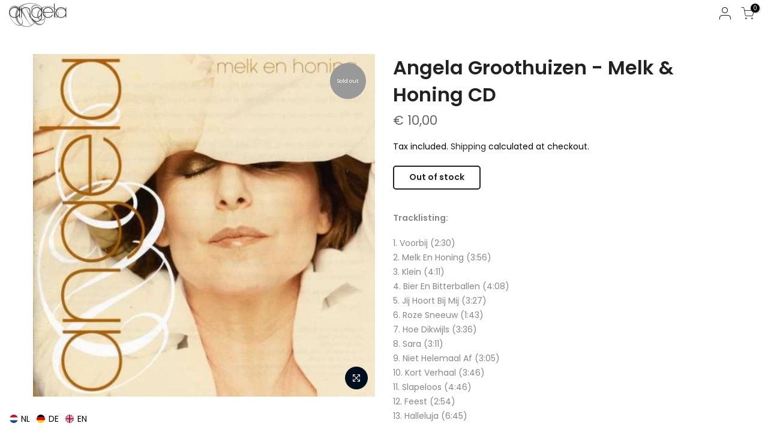

--- FILE ---
content_type: text/html; charset=utf-8
request_url: https://en.merchandise.nu/en/products/angela-groothuizen-melk-amp-honing-cd/?view=js_ppr
body_size: -235
content:
<script type="application/json" id="ModelJson-_ppr">[]</script><script type="application/json" id="NTsettingspr__ppr">{ "related_id":false, "recently_viewed":false, "ProductID":6190771077293, "PrHandle":"angela-groothuizen-melk-amp-honing-cd", "cat_handle":null, "scrolltop":null,"ThreeSixty":false,"hashtag":"none", "access_token":"none", "username":"none"}</script>


--- FILE ---
content_type: text/javascript; charset=utf-8
request_url: https://en.merchandise.nu/en/cart/update.js
body_size: 421
content:
{"token":"hWN7jMSWcwNQdsaP8F4P13g2?key=341619812b20ce9e9560e10debf2daeb","note":null,"attributes":{"language":"en"},"original_total_price":0,"total_price":0,"total_discount":0,"total_weight":0.0,"item_count":0,"items":[],"requires_shipping":false,"currency":"EUR","items_subtotal_price":0,"cart_level_discount_applications":[],"discount_codes":[],"items_changelog":{"added":[]}}